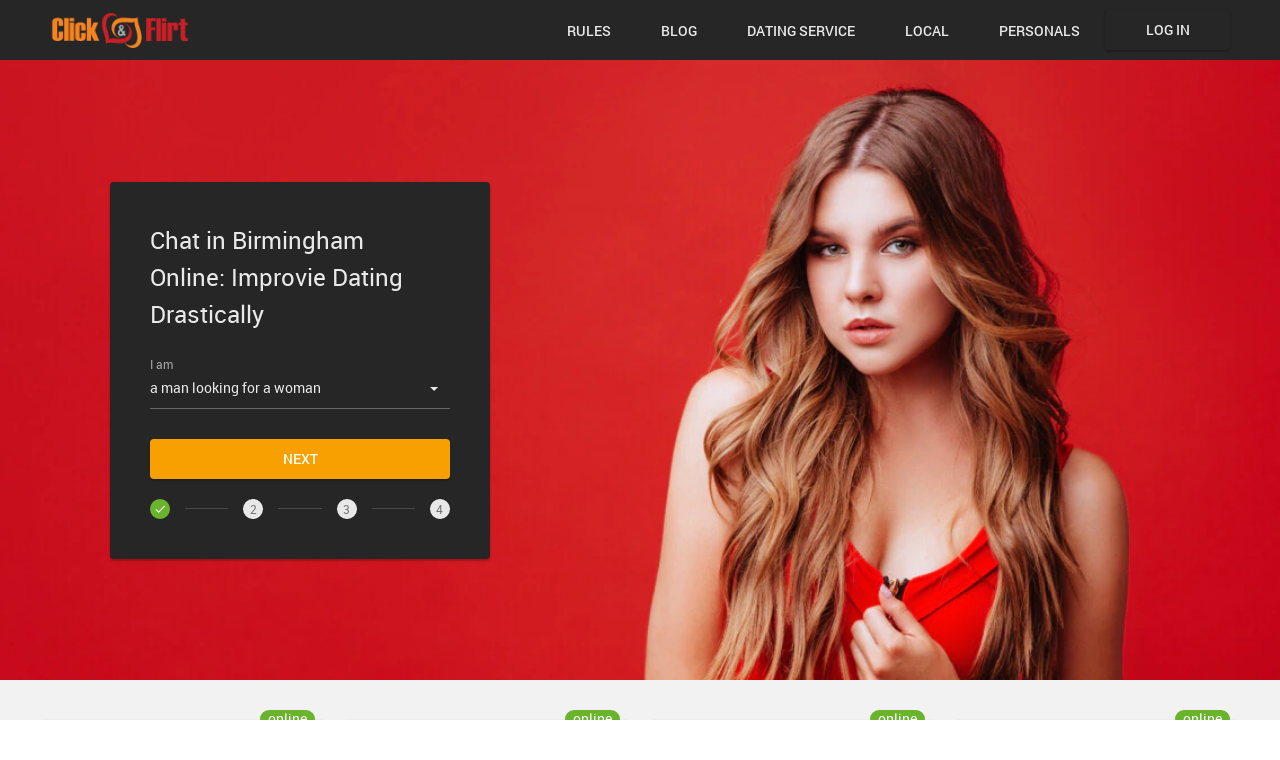

--- FILE ---
content_type: text/html
request_url: https://chat.clickandflirt.com/international-chat-rooms/united-kingdom/birmingham-chat.html
body_size: 6655
content:
<!DOCTYPE html>
<html lang="en" class="webKit">

<head>
    <meta http-equiv="Content-Type" content="text/html; charset=utf-8" />
<link rel="shortcut icon" href="https://www.clickandflirt.com/assets/8b9785ce/clickandflirt_favicon.ico" />
<link rel="stylesheet" type="text/css" href="https://www.clickandflirt.com/seo/resource/id/no_cache_seo_css_46baabdb32160db6615f70188fb42a22_43bd922aea94220df9d87b994b61db5f.css?ver=1628508574" />
<title>Popular Singles Choose Local Birmingham Chat Roms</title>
    <meta name="description" content="People surf various dating sites for chat rooms available in Birmingham a lot. Why youths spend much time here is the hope to find someone they can flirt with." />
    <link rel="canonical" href="https://chat.clickandflirt.com/international-chat-rooms/united-kingdom/birmingham-chat.html" />
    <meta name="viewport" content="width=device-width, initial-scale=1, minimum-scale=1, maximum-scale=1, viewport-fit=cover">
    <meta property="og:site_name" content="Clickandflirt.com" />
    <meta property="og:title" content="Popular Singles Choose Local Birmingham Chat Roms" />
    <meta property="og:description" content="People surf various dating sites for chat rooms available in Birmingham a lot. Why youths spend much time here is the hope to find someone they can flirt with." />
    <meta property="og:url" content="https://chat.clickandflirt.com/international-chat-rooms/united-kingdom/birmingham-chat.html" />
    <meta property="og:image" content="https://www.clickandflirt.com/seo/resource/id/74854fc1f49e29e22019a774a9a58d86.svg" />
    <meta property="og:type" content="website" />
    <meta name="twitter:card" content="summary" />
    <meta name="twitter:site" content="@Clickandflirt_com" />
    <meta name="twitter:description" content="People surf various dating sites for chat rooms available in Birmingham a lot. Why youths spend much time here is the hope to find someone they can flirt with." />
    <meta name="twitter:image:src" content="https://www.clickandflirt.com/seo/resource/id/74854fc1f49e29e22019a774a9a58d86.svg">
    <script type="application/ld+json">
        {
            "@context": "http://schema.org",
            "@type": "Organization",
            "url": "https://www.clickandflirt.com",
            "logo": "https://www.clickandflirt.com/seo/resource/id/74854fc1f49e29e22019a774a9a58d86.svg",
            "name": "Clickandflirt.com",
            "contactPoint": [{
                "@type": "ContactPoint",
                "email": "support@clickandflirt.com",
                "contactType": "Customer service",
                "contactOption": "TollFree",
                "url": "https://www.clickandflirt.com/staticPage/privacypolicy",
                "areaServed": ["EN"],
                "availableLanguage": ["English"]
            }]
        }
    </script>
</head>

<body>
  <div class="wrapper-clickandflirt">
    
    <main class="main-section-clickandflirt">
      
    <header class="header-clickandflirt">
      <div class="center">
        <a href="/" class="header-logo-link">
          <img src="https://www.clickandflirt.com/seo/resource/id/74854fc1f49e29e22019a774a9a58d86.svg" class="logo" alt="clickandflirt" height="40" width="160">
        </a>
        <div class="nav-wrapper">
          <div class="burger-menu-wrapper">
            <div class="burger-menu">
              <span class="burger-layer layer-1"></span>
              <span class="burger-layer layer-2"></span>
              <span class="burger-layer layer-3"></span>
            </div>
          </div>
          <nav class="nav-block">
              <ul class="nav-list">
                <li class="nav-item"><a href="https://www.clickandflirt.com/staticPage/terms?html=safedating" class="navigation-link" rel="nofollow">Rules</a></li>
                <li class="nav-item"><a href="https://www.clickandflirt.com/dating-advice.html" class="navigation-link">Blog</a></li>
      
              <li class="nav-item"><a href="https://www.clickandflirt.com/" title="Dating Service">Dating Service</a></li>
 <li class="nav-item"><a href="https://local.clickandflirt.com/" title="Local">Local</a></li>
            <li class="nav-item"><a href="https://personals.clickandflirt.com/" title="Personals">Personals</a></li>
              </ul>
            </nav>
        </div>
        <div class="btn login-btn get-popup-btn" data-form-popup="login">Log In</div>
      </div>
    </header>
    <div class="main-content">
      
      <div class="main-picture">
          <picture>
            <source media="(max-width: 768px)" type="image/jpg" srcset="https://www.clickandflirt.com/seo/resource/id/9c103d08477ad0b3259ab58641ea309b.jpg" width="320" height="300" alt="main background">
            <img src="https://www.clickandflirt.com/seo/resource/id/d3ce1b8020c766568f64476313334118.jpg" width="1920" height="550" alt="main background">
          </picture>
      </div>
      <div class="center">
        <div class="signin-block-5st">
          <div class="slogan-block">
              <h1 class="main-title">Chat in Birmingham Online: Improvie Dating Drastically</h1>
          </div>
            <!-- Login-form  -->
            <div class="form-wrapper">
              <!-- Reg-form  -->
              <div class="form-block reg-form-block-5st">
                  <div class="reg-form">
                    <div class="register-hidden-fields-wrapper">
                     <form class="register-hidden-form" action="https://www.clickandflirt.com/user/register" autocomplete="off" method="post">
                        <input type="hidden" name="UserForm[gender]" data-type="gender" value="male">
                        <input type="hidden" name="UserForm[sexual_orientation]" data-type="sexual_orientation" value="hetero">
                        <input type="hidden" name="UserForm[age]" data-type="age">
                        <input type="hidden" name="UserForm[login]" data-type="login" value="">
                        <input type="hidden" name="UserForm[email]" data-type="email">
                        <input type="hidden" name="UserForm[password]" data-type="password">
                        <input type="hidden" name="UserForm[termsConsent]" value="true">
                        <input type="hidden" name="UserForm[policyConsent]" value="true">
                     </form>
                  </div>
                    <form name="UserForm" action="https://www.clickandflirt.com/user/register" autocomplete="off">
                     <div class="form-step-block">
                        <div class="form-step-wrapper">
                          <div class="form-step-item is-active" data-step-name="orientation">
                              <div class="form-item is-focused">
                                <div class="form-label-block">
                                    <label class="form-label">I am</label>
                                </div>
                                  <div class="form-field-block">
                                      <div class="form-select">
                                          <select name="UserForm[sexual_orientation]" data-gender-selected="male">
                                              <option value="hetero" data-gender-value="male" selected="">a man looking for a woman</option>
                                              <option value="hetero" data-gender-value="female">a woman looking for a man</option>
                                              <option value="homo" data-gender-value="male">a man looking for a man</option>
                                              <option value="homo" data-gender-value="female">a woman looking for a woman</option>
                                          </select>
                                      </div>
                                      <div class="form-error-block"></div>
                                  </div>
                              </div>
                          </div>
                           <div class="form-step-item" data-step-name="age">
                              <div class="form-item is-focused">
                                <div class="form-label-block">
                                   <label class="form-label">
                                   My age is
                                   </label>
                                </div>
                                 <div class="form-field-block">
                                    <div class="form-select">
                                       <select name="UserForm[age]">
                                          <option value="" selected="" disabled="">
                                             Select your age
                                          </option>
                                          <option value="18">18</option>
                                          <option value="19">19</option>
                                          <option value="20">20</option>
                                          <option value="21">21</option>
                                          <option value="22">22</option>
                                          <option value="23">23</option>
                                          <option value="24">24</option>
                                          <option value="25">25</option>
                                          <option value="26">26</option>
                                          <option value="27">27</option>
                                          <option value="28">28</option>
                                          <option value="29">29</option>
                                          <option value="30">30</option>
                                          <option value="31">31</option>
                                          <option value="32">32</option>
                                          <option value="33">33</option>
                                          <option value="34">34</option>
                                          <option value="35">35</option>
                                          <option value="36">36</option>
                                          <option value="37">37</option>
                                          <option value="38">38</option>
                                          <option value="39">39</option>
                                          <option value="40">40</option>
                                          <option value="41">41</option>
                                          <option value="42">42</option>
                                          <option value="43">43</option>
                                          <option value="44">44</option>
                                          <option value="45">45</option>
                                          <option value="46">46</option>
                                          <option value="47">47</option>
                                          <option value="48">48</option>
                                          <option value="49">49</option>
                                          <option value="50">50</option>
                                          <option value="51">51</option>
                                          <option value="52">52</option>
                                          <option value="53">53</option>
                                          <option value="54">54</option>
                                          <option value="55">55</option>
                                          <option value="56">56</option>
                                          <option value="57">57</option>
                                          <option value="58">58</option>
                                          <option value="59">59</option>
                                          <option value="60">60</option>
                                          <option value="61">61</option>
                                          <option value="62">62</option>
                                          <option value="63">63</option>
                                          <option value="64">64</option>
                                          <option value="65">65</option>
                                          <option value="66">66</option>
                                          <option value="67">67</option>
                                          <option value="68">68</option>
                                          <option value="69">69</option>
                                          <option value="70">70</option>
                                          <option value="71">71</option>
                                          <option value="72">72</option>
                                          <option value="73">73</option>
                                          <option value="74">74</option>
                                          <option value="75">75</option>
                                          <option value="76">76</option>
                                          <option value="77">77</option>
                                          <option value="78">78</option>
                                       </select>
                                    </div>
                                    <div class="form-error-block"></div>
                                 </div>
                              </div>
                           </div>
                           <div class="form-step-item" data-step-name="email">
                              <div class="form-item">
                                <div class="form-label-block">
                                   <label class="form-label">
                                   My email address is
                                   </label>
                                </div>
                                 <div class="form-field-block">
                                    <div class="form-input">
                                       <input type="email" name="UserForm[email]" value="" autocomplete="off">
                                    </div>
                                    <div class="form-error-block"></div>
                                 </div>
                              </div>
                           </div>
                           <div class="form-step-item" data-step-name="password">
                              <div class="form-item">
                                <div class="form-label-block">
                                   <label class="form-label">
                                   My password will be
                                   </label>
                                </div>
                                 <div class="form-field-block">
                                    <div class="form-input">
                                       <input type="password" name="UserForm[password]" autocomplete="off">
                                       <div class="password-icon"></div>
                                    </div>
                                    <div class="form-error-block"></div>
                                 </div>
                              </div>
                           </div>
                        </div>
                        <div class="form-btns-block">
                          <div class="prev-btn" tabindex="0"><span>prev step</span></div>
                          <div class="next-btn" tabindex="0">Next</div>
                          <div class="submit-btn" tabindex="0">Start NOW!</div>
                          <div class="btn login-btn get-popup-btn" data-form-popup="login">Log In</div>
                        </div>
                     </div>
                     
                      <!-- Arrows  -->
                      <div class="form-arrow form-arrow-prev"></div>
                      <div class="form-arrow form-arrow-next"></div>
                    </form>
                  </div>
                </div>
                <div class="form-terms">
                  By clicking the submit button above you expressly consent to our <a rel="nofollow" class="policy-link" href="https://www.clickandflirt.com/staticPage/privacypolicy">Privacy policy</a> including processing of personal data and use of profiling to find you matches and you agree to our <a rel="nofollow" class="terms-link" href="https://www.clickandflirt.com/staticPage/terms">Terms of use</a>, and to receive newsletters, account updates, offers sent by <span class="siteName">Click&Flirt</span>
              </div>
            </div>
          </div>
        </div>
      </div>
      
    </main>
    <!-- User section -->
    <section class="user-section">
        <div class="user-slider slider center">
          <div class="slider-wrapper">
            <ul class="user-list slider-view"> <li class="slider-item"><div class="user-item">
  <figure class="user-picture"><img src="https://www.clickandflirt.com/seo/resource/id/e0804d730985feee3ecb5ff2bef995d4.jpg" alt="Gloria Martinez Single Woman" width="280" height="220" loading="lazy">
   <span class="status">online</span>
  </figure>
  <div class="user-content">
   <p class="user-name">Gloria Martinez, 21 years old</p>
   <p class="user-text">I am only looking to be spoiled and worshipped. Im submissive female! So be easy</p>
   <div class="btn get-popup-btn" data-form-popup="signup"><span>free chat</span></div>
   </div>
 </div></li> <li class="slider-item"><div class="user-item">
  <figure class="user-picture"><img src="https://www.clickandflirt.com/seo/resource/id/7a815dec0dd8a7541597a1e902d1acb4.jpg" alt="Linda Lee Single Woman" width="280" height="220" loading="lazy">
   <span class="status">online</span>
  </figure>
  <div class="user-content">
   <p class="user-name">Linda Lee, 24 years old</p>
   <p class="user-text">So any options I may be willing to move.. Dependable Guy. .Nature determining!..</p>
   <div class="btn get-popup-btn" data-form-popup="signup"><span>free chat</span></div>
   </div>
 </div></li> <li class="slider-item"><div class="user-item">
  <figure class="user-picture"><img src="https://www.clickandflirt.com/seo/resource/id/232006d0cc91ab138235e869a0e6311a.jpg" alt="Vicki Douglas Single Woman" width="280" height="220" loading="lazy">
   <span class="status">online</span>
  </figure>
  <div class="user-content">
   <p class="user-name">Vicki Douglas, 29 years old</p>
   <p class="user-text">Such a cool and nice girl to have as your soulmate down to earth and very caring</p>
   <div class="btn get-popup-btn" data-form-popup="signup"><span>free chat</span></div>
   </div>
 </div></li> <li class="slider-item"><div class="user-item">
  <figure class="user-picture"><img src="https://www.clickandflirt.com/seo/resource/id/3447e44b7a2ca7232fc9294c863a4971.jpg" alt="Eileen Jones Single Woman" width="280" height="220" loading="lazy">
   <span class="status">online</span>
  </figure>
  <div class="user-content">
   <p class="user-name">Eileen Jones, 21 years old</p>
   <p class="user-text">Straight Up...NO games - living life with no regrets and loving the skin I'm in!</p>
   <div class="btn get-popup-btn" data-form-popup="signup"><span>free chat</span></div>
   </div>
 </div></li> <li class="slider-item"><div class="user-item">
  <figure class="user-picture"><img src="https://www.clickandflirt.com/seo/resource/id/070956e0534cf0e88a1150a8f40a8a64.jpg" alt="Rhonda Lee Single Woman" width="280" height="220" loading="lazy">
   <span class="status">online</span>
  </figure>
  <div class="user-content">
   <p class="user-name">Rhonda Lee, 31 years old</p>
   <p class="user-text">As soon as I see explicit nudity, or nudity on you, ya lost your chance with me.</p>
   <div class="btn get-popup-btn" data-form-popup="signup"><span>free chat</span></div>
   </div>
 </div></li> <li class="slider-item"><div class="user-item">
  <figure class="user-picture"><img src="https://www.clickandflirt.com/seo/resource/id/cf098d653d81ad3130874a8165d06b5f.jpg" alt="Jane Russell Single Woman" width="280" height="220" loading="lazy">
   <span class="status">online</span>
  </figure>
  <div class="user-content">
   <p class="user-name">Jane Russell, 29 years old</p>
   <p class="user-text">Honesty Im a Trans gender. Im a guy that wants to be a lady and only dates Ladys.</p>
   <div class="btn get-popup-btn" data-form-popup="signup"><span>free chat</span></div>
   </div>
 </div></li> <li class="slider-item"><div class="user-item">
  <figure class="user-picture"><img src="https://www.clickandflirt.com/seo/resource/id/4868b619488035421f2c370f3c3881d8.jpg" alt="Shirley Romero Single Woman" width="280" height="220" loading="lazy">
   <span class="status">online</span>
  </figure>
  <div class="user-content">
   <p class="user-name">Shirley Romero, 22 years old</p>
   <p class="user-text">Secure sincere independent honest witty professional seeking likeminded companion</p>
   <div class="btn get-popup-btn" data-form-popup="signup"><span>free chat</span></div>
   </div>
 </div></li> <li class="slider-item"><div class="user-item">
  <figure class="user-picture"><img src="https://www.clickandflirt.com/seo/resource/id/48d4eb04e30fe82493c03915fe24d054.jpg" alt="Crystal Malone Single Woman" width="280" height="220" loading="lazy">
   <span class="status">online</span>
  </figure>
  <div class="user-content">
   <p class="user-name">Crystal Malone, 28 years old</p>
   <p class="user-text">Looking for fun, woman 18 to 35 in any city of North Carolina or bordering states</p>
   <div class="btn get-popup-btn" data-form-popup="signup"><span>free chat</span></div>
   </div>
 </div></li></ul>
          </div>
      </div>
    </section>
              <div class="breadcrumbs">
                <div class="center">
                    <ol class="breadcrumbs-block" itemscope itemtype="https://schema.org/BreadcrumbList">
                        <li class="breadcrumbs-item" itemprop="itemListElement" itemscope itemtype="https://schema.org/ListItem">
                            <a itemprop="item" href="https://chat.clickandflirt.com">
                                <span itemprop="name">Home</span>
                                <meta itemprop="position" content="1" />
                            </a>
                        </li>
                        <li class="breadcrumbs-item" itemprop="itemListElement" itemscope itemtype="https://schema.org/ListItem">
                            <a itemprop="item" href="https://chat.clickandflirt.com/international-chat-rooms.html">
                                <span itemprop="name">International Chat Rooms</span>
                                <meta itemprop="position" content="2" />
                            </a>
                        </li>
                        <li class="breadcrumbs-item" itemprop="itemListElement" itemscope itemtype="https://schema.org/ListItem">
                            <a itemprop="item" href="https://chat.clickandflirt.com/international-chat-rooms/united-kingdom.html">
                                <span itemprop="name">United Kingdom</span>
                                <meta itemprop="position" content="3" />
                            </a>
                        </li>
                        <li class="breadcrumbs-item" itemprop="itemListElement" itemscope itemtype="https://schema.org/ListItem">
                            <span itemprop="name">Birmingham Chat</span>
                            <meta itemprop="position" content="4" />
                        </li>
                    </ol>
                </div>
            </div>
    <!-- Text-section  -->
    <div class="section-wrapper">
      <section class="text-section-clickandflirt ">
        <div class="center section-content">
          <picture>
            <source media="(max-width: 768px)" type="image/jpg" srcset="https://www.clickandflirt.com/seo/resource/id/af48790a54a653e31f75af1e0ad20801.jpg" width="280" height="280" alt="banner">
            <img src="https://www.clickandflirt.com/seo/resource/id/af48790a54a653e31f75af1e0ad20801.jpg" width="573" height="400" alt="banner">
          </picture>
          <div class="text-content">
            <h2 class="page-title">The Best Naughty Singles Chat in Birmingham Online</h2>
<p>Exploring the best of Birmingham’s chat online rooms requires a bit of being 'naughty'. If you are starting a conversation for the first time on a dating site, especially if you are trying to flirt–chat with a new, prospective date, there are a number of convo-starters you might want to consider.</p>
<p>The cooperate setting and conventional UK–like conversation starters are more of the HIs and the HELLOs, an exchange of contacts, and probably a hookup at the end of the day. The case is slightly different when looking to meet a date on the streets of online dating sites. </p>
<p>Hop on in, and enjoy your naughty ride with flirty singles.</p>
          </div>
        </div>
      </section>
      <section class="chat-section-clickandflirt">
        <div class="center">
          <div class="page-title">
            Popular Categories
          </div>
          <div class="chat-block">
            
            <div class="chat-item">
              <picture>
                <source media="(max-width: 768px)" type="image/jpg" srcset="https://www.clickandflirt.com/seo/resource/id/19b700cff70698f43a208a36d2af9678.jpg" width="130" height="130" alt="Local chat">
                <img src="https://www.clickandflirt.com/seo/resource/id/54d355e0a973a5bc79206d4687bb7020.jpg" width="280" height="220" alt="Local chat">
              </picture>
              <span>Local chat</span>
              <a class="chat-link" href="https://chat.clickandflirt.com/local-chat-rooms.html">Local chat</a>
            </div>
            <div class="chat-item">
              <picture>
                <source media="(max-width: 768px)" type="image/jpg" srcset="https://www.clickandflirt.com/seo/resource/id/1b12af81eed8115442b5fd295eeec87d.jpg" width="130" height="130" alt="Mature chat">
                <img src="https://www.clickandflirt.com/seo/resource/id/772cad160f8beef672b06939f40428df.jpg" width="280" height="220" alt="Mature chat">
              </picture>
              <span>Mature chat</span>
              <a class="chat-link" href="https://chat.clickandflirt.com/mature-chat-rooms.html">Mature chat</a>
            </div>
            <div class="chat-item">
              <picture>
                <source media="(max-width: 768px)" type="image/jpg" srcset="https://www.clickandflirt.com/seo/resource/id/a1842e6b71d1c800d319eb2ce5f9d92f.jpg" width="130" height="130" alt="BBW chat">
                <img src="https://www.clickandflirt.com/seo/resource/id/d2d3d20066d444d08ae1035707ca2a47.jpg" width="280" height="220" alt="BBW chat">
              </picture>
              <span>BBW chat</span>
              <a class="chat-link" href="https://chat.clickandflirt.com/bbw-chat-rooms.html">BBW chat</a>
            </div>
            <div class="chat-item">
              <picture>
                <source media="(max-width: 768px)" type="image/jpg" srcset="https://www.clickandflirt.com/seo/resource/id/cfd917a6279a04ac8eaa800b16f1f050.jpg" width="130" height="130" alt="International chat">
                <img src="https://www.clickandflirt.com/seo/resource/id/e00514b1fc89debeac8840025562e356.jpg" width="280" height="220" alt="International chat">
              </picture>
              <span>International chat</span>
              <a class="chat-link" href="https://chat.clickandflirt.com/international-chat-rooms.html">International chat</a>
            </div>
          </div>
        </div>
      </section>
      <!-- Text-section  -->
            <section class="text-section">
  <div class="center">
<h2 class="page-title">Meet Hot Male Singles: Chat for Gays in Birmingham</h2>
<ul>
  <li>It is allowed to be a bit naughty in hot guys chat UK. You could begin with a subtle comment on his profile picture or bio and asking half–personal and half–general questions.</li>
  <li>Be straightforward with your intentions. You'll easily overcome your fear of rejection when chatting with male singles online. It is best to avoid sending a message or signal of you being a potential bore. You need to be straightforward with why exactly you are chatting with the person –even if you did not have a reason to start with.</li>
</ul>
<p>Yeah! This is the part where we say 'Mission accomplished'. It is only simple to get a conversation going if it gets started in the first place. Now that your new British friend has granted you some audience and has gone as far as seeking to meet you outside the website, be sure to get ready to continue from where you stopped.</p>
  </div>
</section>
      <!-- Text-section  -->
      <section class="banner-section-clickandflirt">
        <div class="center">
          <div class="banner-block">
              <picture>
                <source media="(max-width: 768px)" type="image/jpg" srcset="https://www.clickandflirt.com/seo/resource/id/a79a32188c3ecdd7bb337be2279470f4.jpg" width="280" height="312" alt="banner">
                <img src="https://www.clickandflirt.com/seo/resource/id/e2ee9ed23ee2d094a2addf8d4eba17c4.jpg" width="1180" height="312" alt="banner">
              </picture>
              <div class="banner-content">
                <div class="page-title">Clicking and flirting is the way to find hot women – chat up!</div>
                <div class="btn banner-btn get-popup-btn" data-form-popup="signup">
                  <span>Join Now</span>
                </div>
              </div>
           </div>
         </div>
      </section>
      <section class="tags-section-clickandflirt">
        <div class="center">
            <ul>
                  <li><a href="/international-chat-rooms/united-kingdom/edinburgh-chat.html" title="Edinburgh Chat">Edinburgh Chat</a></li>
    <li><a href="/international-chat-rooms/united-kingdom/leeds-chat.html" title="Leeds Chat">Leeds Chat</a></li>
    <li><a href="/international-chat-rooms/united-kingdom/london-chat.html" title="London Chat">London Chat</a></li>
    <li><a href="/international-chat-rooms/united-kingdom/manchester-chat.html" title="Manchester Chat">Manchester Chat</a></li>
    <li><a href="/international-chat-rooms/united-kingdom/southport-chat.html" title="Southport Chat">Southport Chat</a></li>
    <li><a href="/international-chat-rooms/united-kingdom/portsmouth-chat.html" title="Portsmouth Chat">Portsmouth Chat</a></li>
    <li><a href="/international-chat-rooms/united-kingdom/leicester-chat.html" title="Leicester Chat">Leicester Chat</a></li>
    <li><a href="/international-chat-rooms/united-kingdom/thornaby-on-tees-chat.html" title="Thornaby-on-Tees Chat">Thornaby-on-Tees Chat</a></li>
    <li><a href="/international-chat-rooms/united-kingdom/sheffield-chat.html" title="Sheffield Chat">Sheffield Chat</a></li>
    <li><a href="/international-chat-rooms/united-kingdom/oxford-chat.html" title="Oxford Chat">Oxford Chat</a></li>
    <li><a href="/international-chat-rooms/united-kingdom/thornton-cleveleys-chat.html" title="Thornton-Cleveleys Chat">Thornton-Cleveleys Chat</a></li>
    <li><a href="/international-chat-rooms/united-kingdom/coventry-chat.html" title="Coventry Chat">Coventry Chat</a></li>
    <li><a href="/international-chat-rooms/united-kingdom/nottingham-chat.html" title="Nottingham Chat">Nottingham Chat</a></li>
    <li><a href="/international-chat-rooms/united-kingdom/wigan-chat.html" title="Wigan Chat">Wigan Chat</a></li>
    <li><a href="/international-chat-rooms/united-kingdom/liverpool-chat.html" title="Liverpool Chat">Liverpool Chat</a></li>
    <li><a href="/international-chat-rooms/united-kingdom/yorkshire-chat.html" title="Yorkshire Chat">Yorkshire Chat</a></li>

            </ul>
        </div>
      </section>
    </div>

    <footer class="footer">
      <div class="center">
        <div class="footer-block">
          <div class="footer-header">
            <a href="/" class="logo-link">
              <img src="https://www.clickandflirt.com/seo/resource/id/74854fc1f49e29e22019a774a9a58d86.svg" class="footer-logo" alt="clickandflirt">
            </a>
            <div class="copyright-block">
              <div id="seo_copyrights"></div>
            </div>
          </div>
          <div class="footer-links-block">
            <div class="footer-links-content">
              <ul class="footer-list"> 
                <li><a target="_blank" href="https://www.clickandflirt.com/staticPage/privacypolicy" rel="nofollow">Privacy Policy</a></li>
                <li><a target="_blank" href="https://www.clickandflirt.com/staticPage/terms" rel="nofollow">Terms of Use</a></li> 
                <li><a target="_blank" href="https://www.clickandflirt.com/about-us.html">About us</a></li>
              </ul>
            </div>
          </div>
        </div>
      </div>
    </footer>
    <div class="signin-block">
            <!-- login form-->
            <div class="login-form-block">
              <div class="close-form"></div>
               <form class="login-form" action="https://www.clickandflirt.com/site/login" autocomplete="off" method="post">
                  <input type="hidden" name="LoginForm[scenario]" value="loginByEmailOrMob">
                  <div class="login-form-title"><span>Log In</span></div>
                  <div class="form-item" data-loginform-item="email">
                     <div class="form-label-block">
                        <label class="form-label">Email or mobile number</label>
                     </div>
                     <div class="form-field-block">
                        <div class="form-input">
                           <input class="login-email-field" type="email" name="LoginForm[email]" placeholder="Email or mobile number">
                        </div>
                        <div class="form-error-block" data-error-name="email"></div>
                        <div class="form-error-block" data-error-name="msisdn"></div>
                     </div>
                  </div>
                  <div class="form-item" data-loginform-item="password">
                     <div class="form-label-block">
                        <label class="form-label">Password</label>
                     </div>
                     <div class="form-field-block">
                        <div class="form-input">
                           <input class="login-password-field" type="password" name="LoginForm[password]" autocomplete="off" placeholder="Password">
                        </div>
                        <div class="form-error-block" data-error-name="password"></div>
                     </div>
                     <div class="recovery-password-btn"><span>Forgot password?</span></div>
                  </div>
                  <button class="btn login-form-submit"><span>Log In</span></button>
               </form>
               <form class="recovery-form" action="https://www.clickandflirt.com/account/remindPassword">
                  <div class="login-form-title"><span>Forgot password</span></div>
                  <div class="form-item" data-recoveryform-item="email">
                     <div class="form-label-block">
                        <label class="form-label">Email</label>
                     </div>
                     <div class="form-field-block">
                        <div class="form-input">
                           <input class="recovery-email-field" type="email" name="RecoveryForm[email]" maxlength="100" autocomplete="off" size="20" placeholder="Email">
                        </div>
                        <div class="form-error-block" data-error-name="email"></div>
                        <div class="form-success-block" data-success-name="email"></div>
                     </div>
                  </div>
                  <button class="btn recovery-form-submit"><span>Send password</span></button>
                  <div class="login-switch-btn"><span>Log In</span></div>
               </form>
            </div>
            <!-- Reg form-->
            <div class="reg-form-block">
              <div class="close-form"></div>
               <div class="reg-form-title">Sign up for free!</div>
               <div class="reg-form">
                  <form class="register-hidden-form" action="https://www.clickandflirt.com/user/register" autocomplete="off" method="post">
                     <input type="hidden" name="UserForm[gender]" data-type="gender" value="male">
                     <input type="hidden" name="UserForm[sexual_orientation]" data-type="sexual_orientation" value="hetero">
                     <input type="hidden" name="UserForm[age]" data-type="age">
                     <input type="hidden" name="UserForm[email]" data-type="email">
                     <input type="hidden" name="UserForm[password]" data-type="password">
                     <input type="hidden" name="UserForm[termsConsent]" value="true">
                     <input type="hidden" name="UserForm[policyConsent]" value="true">
                  </form>
                  <form action="https://www.clickandflirt.com/user/register" autocomplete="off">
                     <div class="form-item" data-step-name="orientation">
                        <div class="form-label-block">
                           <label class="form-label">I am</label>
                        </div>
                        <div class="form-field-block">
                           <div class="form-select">
                              <select name="UserForm[sexual_orientation]" data-gender-selected="male">
                                 <option value="hetero" data-gender-value="male" selected="">a man looking for a woman</option>
                                 <option value="hetero" data-gender-value="female">a woman looking for a man</option>
                                 <option value="homo" data-gender-value="male">a man looking for a man</option>
                                 <option value="homo" data-gender-value="female">a woman looking for a woman</option>
                              </select>
                           </div>
                           <div class="form-error-block"></div>
                        </div>
                     </div>
                     <div class="form-item" data-step-name="age">
                        <div class="form-label-block">
                           <label class="form-label">Age</label>
                        </div>
                        <div class="form-field-block">
                           <div class="form-select">
                              <select name="UserForm[age]">
                                 <option value="" selected="" disabled="">Select your age</option>
                                 <option value="18">18</option>
                                 <option value="19">19</option>
                                 <option value="20">20</option>
                                 <option value="21">21</option>
                                 <option value="22">22</option>
                                 <option value="23">23</option>
                                 <option value="24">24</option>
                                 <option value="25">25</option>
                                 <option value="26">26</option>
                                 <option value="27">27</option>
                                 <option value="28">28</option>
                                 <option value="29">29</option>
                                 <option value="30">30</option>
                                 <option value="31">31</option>
                                 <option value="32">32</option>
                                 <option value="33">33</option>
                                 <option value="34">34</option>
                                 <option value="35">35</option>
                                 <option value="36">36</option>
                                 <option value="37">37</option>
                                 <option value="38">38</option>
                                 <option value="39">39</option>
                                 <option value="40">40</option>
                                 <option value="41">41</option>
                                 <option value="42">42</option>
                                 <option value="43">43</option>
                                 <option value="44">44</option>
                                 <option value="45">45</option>
                                 <option value="46">46</option>
                                 <option value="47">47</option>
                                 <option value="48">48</option>
                                 <option value="49">49</option>
                                 <option value="50">50</option>
                                 <option value="51">51</option>
                                 <option value="52">52</option>
                                 <option value="53">53</option>
                                 <option value="54">54</option>
                                 <option value="55">55</option>
                                 <option value="56">56</option>
                                 <option value="57">57</option>
                                 <option value="58">58</option>
                                 <option value="59">59</option>
                                 <option value="60">60</option>
                                 <option value="61">61</option>
                                 <option value="62">62</option>
                                 <option value="63">63</option>
                                 <option value="64">64</option>
                                 <option value="65">65</option>
                                 <option value="66">66</option>
                                 <option value="67">67</option>
                                 <option value="68">68</option>
                                 <option value="69">69</option>
                                 <option value="70">70</option>
                                 <option value="71">71</option>
                                 <option value="72">72</option>
                                 <option value="73">73</option>
                                 <option value="74">74</option>
                                 <option value="75">75</option>
                                 <option value="76">76</option>
                                 <option value="77">77</option>
                                 <option value="78">78</option>
                              </select>
                           </div>
                           <div class="form-error-block"></div>
                        </div>
                     </div>
                     <div class="form-item" data-step-name="email">
                        <div class="form-label-block">
                           <label class="form-label">Email</label>
                        </div>
                        <div class="form-field-block">
                           <div class="form-input">
                              <input type="email" name="UserForm[email]" value="" autocomplete="off" placeholder="Email">
                           </div>
                           <div class="form-error-block"></div>
                        </div>
                     </div>
                     <div class="form-item" data-step-name="password">
                        <div class="form-label-block">
                           <label class="form-label">Password</label>
                        </div>
                        <div class="form-field-block">
                           <div class="form-input">
                              <input type="password" name="UserForm[password]" autocomplete="off" placeholder="Password">
                              <div class="password-icon"></div>
                           </div>
                           <div class="form-error-block"></div>
                        </div>
                     </div>
                     <div class="submit-btn btn" tabindex="0"><span>Join now</span></div>
                  </form>
                  <div class="form-terms">By clicking the submit button above you expressly consent to our <a rel="nofollow" class="policy-link" href="https://www.clickandflirt.com/staticPage/privacypolicy">Privacy policy</a> including processing of personal data and use of profiling to find you matches and you agree to our <a rel="nofollow" class="terms-link" href="https://www.clickandflirt.com/staticPage/terms">Terms of use</a>, and to receive newsletters, account updates, offers sent by <span class="siteName">Click&Flirt</span></div>
               </div>
            </div>
            <!-- Overlay-->
            <div class="overlay-block"></div>
         </div>
         
  </div>
<script type="text/javascript" src="https://www.clickandflirt.com/seo/resource/id/d84beddf0e9d181281aa7453a1edb295.js?ver=1628508574"></script>
<script type="text/javascript" src="https://www.clickandflirt.com/seo/resource/id/97142d52656bc3ded506aa9292036ebe.js?ver=1628508574"></script>
<script type="text/javascript" src="https://www.clickandflirt.com/seo/resource/id/no_cache_seo_js_46baabdb32160db6615f70188fb42a22.js?ver=1628508574"></script>
<script type="text/javascript" src="https://www.clickandflirt.com/seo/resource/id/no_cache_seo_js_6ee89cf4b3526fd1ec340071f469b595_redirect.js?ver=1628508574" async="async"></script>
<script type="text/javascript" src="https://www.clickandflirt.com/seo/resource/id/no_cache_seo_js_19e36b6c49403fdb862eccf72ea6058f_track_visit.js?ver=1628508574" async="async"></script>
<script type="text/javascript">
/*<![CDATA[*/
(function() {
            var xmlhttp = new XMLHttpRequest();
            xmlhttp.open('GET', '/api/v1/site/copyrights');
            xmlhttp.setRequestHeader('X-Requested-With', 'XMLHttpRequest');
            xmlhttp.send();
            xmlhttp.onload = function (e) {
                try {
                        var code = JSON.parse(xmlhttp.response);
                        var wrapper = document.getElementById('seo_copyrights');
                        var range = document.createRange();
                        range.setStart(wrapper, 0);
                        wrapper.appendChild(range.createContextualFragment(code.data.copyright));
                } catch (error) {
                    console.info(error.name, error.message);
                }
            }
        })();
/*]]>*/
</script>
</body>

--- FILE ---
content_type: text/css;charset=UTF-8
request_url: https://www.clickandflirt.com/seo/resource/id/no_cache_seo_css_46baabdb32160db6615f70188fb42a22_43bd922aea94220df9d87b994b61db5f.css?ver=1628508574
body_size: 5469
content:
@font-face{font-family:'Roboto';src:url(/seo/font/id/roboto-regular-webfont.woff2) format('woff2'),url(/seo/font/id/roboto-regular-webfont.woff) format('woff');font-weight:400;font-style:normal;font-display:swap}@font-face{font-family:'Roboto';src:url(/seo/font/id/roboto_medium_500.woff2) format('woff2'),url(/seo/font/id/roboto_medium_500.woff) format('woff');font-weight:500;font-style:normal;font-display:swap}@font-face{font-family:'Roboto';src:url(/seo/font/id/roboto-bold-webfont.woff2) format('woff2'),url(/seo/font/id/roboto-bold-webfont.woff) format('woff');font-weight:700;font-style:normal;font-display:swap}@font-face{font-style:normal;font-weight:400;font-family:"Material Icons";font-display:swap;src:url(/seo/font/id/MaterialIcons.woff2) format("woff2"),url(/seo/font/id/MaterialIcons.woff) format("woff")}:root{--primary:#F9A100;--accent:#E83434;--header:#262626;--success:#69B32D;--danger:#E83434;--warning:#F9A100;--primary-hover:#f7aa1d;--success-hover:#0bbf0b;--transition:all 0.25s cubic-bezier(.39,0,.17,.99);--shadow:0 0 2px rgba(0,0,0,.1),0 2px 2px rgba(0,0,0,.2);--dark-default:rgba(0,0,0,.85);--dark-muted:rgba(0,0,0,.5);--white-default:rgba(255,255,255,.9);--white-muted:rgba(255,255,255,.6);--btn-muted:#EBEBEB;--btn-muted-hover:#f7f0f0}*{margin:0;padding:0;box-sizing:border-box}:focus{outline:0}h1,h2,h3{font-weight:400}img{border:none}li{list-style:none}.select-item[value=""],.select-item[value="default"]{display:none}option[disabled]{display:none}body{font:14px/1.42 'Roboto',Arial,sans-serif;color:rgba(0,0,0,.5);background-color:#fff;min-width:320px}html,body,.wrapper-clickandflirt{height:100%}.center{width:100%;max-width:1220px;padding:0 20px;margin:0 auto}section{padding-top:40px}p+p,ol+p,ul+p{margin-top:10px}p+ul,p+ol{list-style-position:inside;margin-top:10px}.header-clickandflirt{display:flex;justify-content:space-between;align-items:center;background:var(--header)}.header-clickandflirt .center{display:flex;justify-content:center;align-items:center}.header-clickandflirt .header-logo-link{display:inline-block}.header-clickandflirt .logo{display:block;max-width:140px;height:auto}.nav-block a{font-weight:500;text-decoration:none;text-transform:uppercase;color:var(--white-default)}.nav-block a:hover{text-decoration:underline}.main-section-clickandflirt .login-btn{color:var(--dark-default);background:var(--btn-muted)}.main-section-clickandflirt .login-btn:hover{background:var(--btn-muted-hover)}.main-section-clickandflirt{position:relative;display:grid;grid-template-rows:60px auto;min-height:540px;z-index:1;height:100%}.main-title{font-size:24px;line-height:1.55;font-weight:400;padding:0 20px 20px;text-align:center;color:var(--white-default)}.is-open-form .main-title{display:none}.page-title{position:relative;display:block;font-size:18px;line-height:1.5;font-weight:400;margin-bottom:20px;color:var(--dark-default)}.page-subtitle{display:block;font-size:16px;line-height:1.5;font-weight:400;margin-bottom:10px;color:var(--dark-default)}.page-btn{display:inline-block;vertical-align:top;font-weight:500;font-size:14px;color:#fff;text-align:center;text-transform:uppercase;background-color:var(--primary);padding:12px 10px;box-shadow:var(--shadow);border-radius:4px;border:none;outline:none;cursor:pointer;margin:0 auto;transition:var(--transition)}.page-btn:hover{box-shadow:none;background-color:var(--primary-hover)}.main-content{position:relative;display:flex;flex-direction:column;align-items:stretch;justify-content:flex-end}.main-content .center{padding:0}.main-picture{position:relative;width:100%;flex:1}.main-picture img{position:absolute;top:0;right:0;bottom:0;left:0;display:block;width:100%;height:100%;object-fit:cover}.signin-block-5st{position:relative;z-index:2;padding:20px;background-color:var(--header);border-radius:4px;box-shadow:var(--shadow)}.signin-block-5st .form-label-block{color:var(--white-muted)}.signin-block-5st .form-terms{display:none}.signin-block-5st .submit-btn{display:none;background:var(--success)}.signin-block-5st .submit-btn:hover{background:var(--success-hover)}[data-current-step-name="password"] .signin-block-5st .form-terms{display:block}[data-current-step-name="password"] .signin-block-5st .submit-btn{display:block}.form-block{display:none;color:var(--dark-default);animation:fadeIn 0.5s cubic-bezier(.39,0,.17,.99) forwards;transition:var(--transition)}.form-block.is-active-form{display:block}.login-form-block{padding-bottom:20px}.reg-form form{position:relative}.reg-form-block-5st{display:block;position:relative;z-index:3}.is-active-form+.form-wrapper{display:none}.recovery-form{display:none}.form-step-item{display:none}.form-step-item.is-active{display:block}.valid-field .form-success-block{visibility:visible;-webkit-transform:translateY(0);transform:translateY(0);opacity:1}.form-item{position:relative;color:var(--dark-default);margin:15px 0 30px}.form-select:after{content:"";position:absolute;top:48%;right:12px;width:0;height:0;margin-left:-4px;border:solid transparent;border-width:4px;border-color:transparent;border-top-color:var(--white-default);transition:all 200ms cubic-bezier(.39,0,.17,.99);pointer-events:none}.select-value,.select-dropdown{display:none}.select-item:hover,.select-item:focus{background:rgba(0,0,0,.06)}.form-error-block a{text-decoration:underline;color:var(--danger)}.form-success-block{margin-top:3px;-webkit-transform:translateY(20px);transform:translateY(20px);font-size:12px;color:var(--success);opacity:0;visibility:hidden;word-break:break-all;word-wrap:break-word;transition:all 200ms cubic-bezier(.39,0,.17,.99)}.form-success-block a{text-decoration:underline;color:var(--success)}.form-terms{margin-top:20px;max-width:600px;font-size:11px;text-align:center;color:rgba(255,255,255,.6)}.form-terms a{color:var(--primary)}.form-terms a:hover{text-decoration:none}.submit-btn:hover{background-color:var(--primary-hover)}.form-step-block{position:relative}.form-label-block{position:absolute;top:0;right:0;left:0;z-index:1;display:flex;line-height:20px;font-size:12px;padding:10px 0;color:var(--white-default);transition:var(--transition);pointer-events:none}.is-focused .form-label-block{font-size:12px;-webkit-transform:translateY(-30px);transform:translateY(-30px)}.form-input,.form-select{position:relative;outline:0;border-bottom:1px solid rgba(255,255,255,.3)}.login-form-input::before,.form-input::before,.form-select::before{content:"";position:absolute;right:50%;bottom:-1px;left:50%;height:2px;background:var(--primary);transition:var(--transition)}.login-form-input [name="password"],.login-form-input [name="location"],.form-input [name="password"],.form-input [name="location"]{padding-right:30px}.password-icon{position:absolute;top:8px;right:0;width:24px;height:24px;cursor:pointer}.password-icon::before,.password-icon.active::before{content:"\e945";display:inline-block;font-size:25px;line-height:1;font-family:"Material Icons";vertical-align:top;color:var(--white-default)}.password-icon.active::before{content:"\e946"}input,select{width:100%;padding:10px 10px 10px 0;font-family:inherit;font-size:14px;line-height:20px;border:none;color:var(--white-default);background-color:transparent;border-radius:0;-webkit-appearance:none;-moz-appearance:none;appearance:none}select option{color:var(--dark-default)}.form-input [type="password"]{padding-right:30px}.form-input span{display:block;padding:10px 5px 10px 0}::-webkit-input-placeholder{color:transparent}::-moz-placeholder{color:transparent}::-ms-input-placeholder{color:transparent}:-ms-input-placeholder{color:transparent}input::-ms-clear,input::-ms-reveal{display:none}.form-item.is-active .form-input::before{right:0;left:0}.error-field .login-form-input::before,.error-field .form-input::before,.error-field .form-select::before{right:0;left:0;background:var(--danger)}.error-field .login-form-error,.error-field .recovery-form-error,.error-field .form-error-block{-webkit-transform:translateY(0);transform:translateY(0);visibility:visible;opacity:1}.form-error-block p{font-size:12px;line-height:1.7;color:var(--danger)}.is-focused .form-input:before,.is-visible.form-select:before{right:0;left:0}.valid-field .login-form-input::before{right:0;left:0;background:var(--success)}.valid-field .recovery-form-success{-webkit-transform:translateY(0);transform:translateY(0);visibility:visible;opacity:1}.login-form-error,.recovery-form-error,.recovery-form-success,.form-error-block{margin:3px 0 0;font-size:12px;line-height:1.25;color:var(--danger);-webkit-transform:translateY(20px);transform:translateY(20px);visibility:hidden;opacity:0;word-break:break-word;transition:var(--transition)}.login-form-error a,.recovery-form-error a,.recovery-form-success a,.form-error-block a{color:var(--danger);text-decoration:underline}.step-counter-block{display:none}.recovery-form-success{color:var(--success)}.form-btns-block{display:grid;grid-gap:10px}.btn,.next-btn,.login-form-submit,.recovery-form-submit,.submit-btn{position:relative;display:block;min-width:125px;width:100%;font-weight:500;font-size:14px;line-height:1.2;color:#fff;text-align:center;text-transform:uppercase;background-color:var(--primary);padding:12px 15px;box-shadow:var(--shadow);border-radius:4px;border:none;outline:none;cursor:pointer;margin:0 auto;transition:var(--transition)}.btn:hover,.next-btn:hover,.login-form-submit:hover,.recovery-form-submit:hover{background-color:var(--primary-hover)}[data-current-step-name="password"] .next-btn{display:none}.prev-btn{display:none}.prev-btn:before{content:"\e910";display:inline-block;font-size:20px;font-family:"Material Icons";vertical-align:top;color:#616161;line-height:1}.prev-btn span{display:none}[data-current-step-name="gender"] .prev-btn{display:none}.pagination-block{position:relative;display:flex;justify-content:space-between;align-items:center;text-align:center;margin-top:20px;overflow:hidden}.pagination-block:after{content:"";position:absolute;top:0;bottom:0;left:0;right:0;margin:auto;height:1px;background:rgba(255,255,255,.16)}.pagination-item{display:flex;align-items:center;justify-content:space-between;position:relative;height:100%;transition:var(--transition)}.pagination-item span{position:relative;z-index:2;display:block;font-size:12px;line-height:20px;width:20px;height:20px;text-align:center;border-radius:50%;box-shadow:0 0 0 15px var(--header);color:var(--dark-muted);background:#E8E8E8}.pagination-item.is-visited span,.pagination-item.is-current span{color:transparent;font-size:0;line-height:0;background-color:var(--success)}.pagination-item.is-visited span:before,.pagination-item.is-current span:before{font:14px/20px "Material Icons";content:"\e925";display:inline-block;vertical-align:top;color:var(--white-default)}.user-section{padding-top:20px;padding-bottom:20px;background-color:#F2F2F2}.user-section .page-title{text-align:center}.slider .user-content .btn{color:var(--dark-default);background:var(--btn-muted);margin-top:auto}.slider .user-content .btn:hover{background:var(--btn-muted-hover)}.slider{position:relative;display:flex;flex-direction:column;width:100%;padding:0 10px}.slider-wrapper{position:relative;z-index:2;flex-grow:1;width:100%;overflow:hidden;padding:10px 0 5px 0;margin-top:-10px}.slider-view{display:flex;transition:all 0.4s ease-out}.slider-item{display:flex;flex-shrink:0;padding:0 10px;user-select:none}.slider-item .user-item{position:relative;display:flex;flex-direction:column;align-items:stretch;justify-content:flex-start;width:100%;border-radius:4px;background:#fff;box-shadow:var(--shadow)}.slider-view .user-picture{position:relative;z-index:1}.slider-view .user-picture:before{font:23px/1 "Material Icons";content:"\e95e";position:absolute;z-index:2;left:10px;bottom:10px;color:#fff}.slider-view .user-picture:after{content:"";position:absolute;top:0;bottom:0;left:0;right:0;background:linear-gradient(to bottom,transparent 40%,rgba(0,0,0,.5) 100%)}.slider-view .user-picture img{display:block;width:100%;max-width:100%;margin:0 auto;user-select:none;pointer-events:none;object-fit:cover;border-radius:4px 4px 0 0}.user-content{padding:20px;text-align:left;flex:1;display:flex;flex-direction:column;align-items:stretch;justify-content:flex-start}.user-name{margin-bottom:10px;font-weight:400;font-size:16px;color:var(--dark-default)}.user-text{display:grid;margin-bottom:20px;color:var(--dark-muted)}.user-section .status{position:absolute;z-index:2;top:-10px;right:10px;display:inline-block;width:auto;line-height:1;padding:2px 8px;border-radius:20px;color:#fff;background:var(--success)}.form-arrow{display:none}.slider-nav{position:relative;display:flex;justify-content:center;margin-top:20px}.slider-arrow{position:relative;z-index:9;display:flex;justify-content:center;align-items:center;width:40px;height:40px;margin-right:20px;color:var(--dark-muted);border-radius:50%;box-shadow:0 0 2px rgba(0,0,0,.1),0 2px 2px rgba(0,0,0,.2);cursor:pointer;opacity:1;background:var(--flat-btn);transition:opacity 0.35s linear 0s}.slider-arrow:hover{background:var(--flat-btn-hover)}.slider-arrow:before{content:"";width:10px;height:10px;border:2px solid currentColor;border-top:none}.slider-arrow.is-hidden{opacity:0;pointer-events:none}.arrow-prev::before{margin-right:-4px;border-right:none;transform:rotate(45deg)}.arrow-next::before{margin-right:4px;border-left:none;transform:rotate(-45deg)}.arrow-next{margin-right:0}.slider-pagination{display:none}.breadcrumbs{padding:20px 0;text-align:left}.breadcrumbs-list{display:inline-flex;flex-wrap:wrap}.breadcrumbs-item{display:inline-flex;align-items:center;margin-right:10px;font-size:14px;line-height:1.2}.breadcrumbs-item:last-child{margin-right:10px}.breadcrumbs-item a{font:inherit;color:rgba(0,0,0,.5);text-decoration:none}.breadcrumbs-item:last-child::after{display:none}.breadcrumbs-item::after{content:"";width:6.5px;height:6.5px;margin-left:10px;border:0 solid rgba(0,0,0,.5);;border-width:1.5px 1.5px 0 0;transform:rotate(45deg)}.banner-section-clickandflirt .banner-block{position:relative;overflow:hidden;border-radius:4px}.banner-section-clickandflirt .banner-block:before{content:"";position:absolute;top:0;bottom:0;left:0;right:0;background:rgba(0,0,0,.55)}.banner-section-clickandflirt .page-title{color:var(--white-default);text-align:center;max-width:400px;margin:0 auto 20px}.banner-section-clickandflirt img{display:block;width:100%;height:auto;object-fit:cover;border-radius:4px}.banner-section-clickandflirt .banner-content{position:absolute;bottom:0;left:0;right:0;padding:20px;display:grid;grid-gap:20px}.read-section-clickandflirt .read-more-list{display:grid;grid-gap:10px}.read-section-clickandflirt .read-more-list a{color:var(--primary);text-decoration:none}.read-section-clickandflirt .read-more-list a:hover{text-decoration:underline}.text-section-clickandflirt .section-content{display:grid;grid-gap:10px}.text-section-clickandflirt .page-title{margin-bottom:10px;text-align:left}.text-section-clickandflirt .center img{display:block;width:100%;height:auto;border-radius:4px;object-fit:cover}.text-section-clickandflirt li+li{margin-top:10px}.text-section-clickandflirt ul li{position:relative;padding-left:20px;list-style-type:none}.text-section-clickandflirt ul li:before{content:"";position:absolute;height:6px;width:6px;top:8px;left:0;background-color:var(--primary);border-radius:50%}.chat-section-clickandflirt .chat-block{display:grid;grid-gap:20px;grid-template-columns:1fr 1fr}.chat-section-clickandflirt .chat-item{position:relative;display:grid;grid-gap:10px;text-align:center}.chat-section-clickandflirt img{display:block;width:100%;height:auto;object-fit:cover}.chat-section-clickandflirt span{color:var(--dark-default);text-decoration:none}.chat-section-clickandflirt .chat-item:hover img{filter:brightness(1.1)}.chat-section-clickandflirt .chat-item:hover span{text-decoration:underline}.chat-section-clickandflirt a{position:absolute;top:0;left:0;right:0;bottom:0;font-size:0}.list-section-clickandflirt .page-title{text-align:center}.list-section-clickandflirt ul{display:grid;grid-gap:15px}.list-section-clickandflirt ul li{display:flex;justify-content:flex-start;align-items:center}.list-section-clickandflirt ul li:before{font:20px/1 "Material Icons";content:"\e929";display:inline-block;vertical-align:top;margin-right:15px;color:var(--primary);transition:var(--transition)}.tags-section-clickandflirt .center{max-width:940px}.tags-section-clickandflirt ul{display:grid;grid-template-columns:1fr 1fr;list-style:none}.tags-section-clickandflirt li{padding:5px;list-style:none}.tags-section-clickandflirt li a{position:relative;display:block;font-weight:500;font-size:14px;line-height:1;color:var(--dark-default);text-align:center;text-transform:uppercase;background-color:var(--btn-muted);padding:12px 15px;box-shadow:var(--shadow);border-radius:4px;border:none;outline:none;cursor:pointer;margin:0 auto;transition:var(--transition);text-decoration:none}.tags-section-clickandflirt li a:hover{background-color:var(--btn-muted-hover)}.form-popup-open .signin-block{opacity:1;visibility:visible;pointer-events:auto;padding:20px;z-index:10}[data-form-name="login"] .signin-block{justify-content:center}.form-popup-open .overlay-block{opacity:1;visibility:visible}.overlay-block{opacity:0;visibility:hidden;position:fixed;top:0;left:0;bottom:0;right:0;background:var(--dark-default);transition:var(--transition)}.signin-block{display:flex;flex-direction:column;width:100%;height:100%;opacity:0;visibility:hidden;position:fixed;z-index:-2;padding:0 20px;top:0;left:0;right:0;bottom:0;overflow-y:auto;transition:var(--transition)}.login-form-block,.reg-form-block{display:none;background:#fff;padding:20px;max-width:400px;margin:0 auto;width:100%;position:relative;z-index:1;color:var(--dark-default);border-radius:4px;box-shadow:var(--shadow)}.login-form-block .close-form,.reg-form-block .close-form{position:absolute;right:15px;top:14px;cursor:pointer}.login-form-block .close-form::before,.reg-form-block .close-form::before{font:25px/1 "Material Icons";content:"\e933";display:inline-block;vertical-align:top;color:var(--dark-muted);transition:var(--transition)}.login-form-block p,.reg-form-block p{color:inherit}[data-form-name="signup"] .reg-form-block{display:block}[data-form-name="login"] .login-form-block{display:block}.reg-form-title,.login-form-title{margin-bottom:30px;padding-right:30px;font-size:20px;color:var(--dark-default)}.signin-block .form-item{position:relative;margin-bottom:29px;margin-top:15px}.form-field-block .is-active .form-input::before{right:0;left:0;background:var(--primary)}.is-focused .form-label-block{padding:0;-webkit-transform:translateY(-14px);transform:translateY(-14px)}.signin-block .form-label-block label{color:#b2b2b2}.signin-block .login-form-input,.signin-block .form-input,.signin-block .form-select{border-bottom:1px solid rgba(0,0,0,.16)}.signin-block input,.signin-block select{padding-left:0;color:var(--dark-default)}.signin-block .select-value{padding-left:0;color:var(--dark-default)}.signin-block .form-select::after{border-top-color:#7f7f7f}.select-item:hover,.select-item:focus{background:rgba(0,0,0,.06)}.signin-block .submit-btn-block{margin:10px auto}.signin-block .form-terms{color:rgba(0,0,0,.5)}.signin-block .password-icon::before,.signin-block .password-icon.active::before{color:rgba(0,0,0,.5)}.recovery-form{display:none}.recovery-form.visible{display:block}.login-form.hidden{display:none}.login-form-error,.recovery-form-error,.recovery-form-success{margin-top:3px;-webkit-transform:translateY(20px);transform:translateY(20px);font-size:12px;color:var(--danger);transition:var(--transition);visibility:hidden;opacity:0}.error-field .login-form-error,.error-field .recovery-form-error{visibility:visible;-webkit-transform:translateY(0);transform:translateY(0);opacity:1}.login-form-error a,.recovery-form-error a,.recovery-form-success a{color:var(--danger)}.recovery-form-success{color:var(--success)}.valid-field .recovery-form-success{visibility:visible;-webkit-transform:translateY(0);transform:translateY(0);opacity:1}.recovery-password-btn,.login-switch-btn{display:inline-flex;position:relative;margin-top:20px;font-size:14px;font-weight:500;text-transform:uppercase;cursor:pointer;color:var(--primary);transition:var(--transition)}.recovery-password-btn:hover,.recovery-password-btn:focus{color:var(--primary-hover)}.login-switch-btn:hover{color:var(--primary)}.login-switch-btn::before{font:400 20px/1 "Material Icons";content:"\e910";display:inline-block;vertical-align:top;color:currentColor;margin-right:5px}.recovery-form-submit,.login-form-submit{width:100%}.footer{padding:20px 0;margin-top:20px;background-color:var(--header)}.logo-link{display:inline-block;margin:0 0 10px auto}.footer-logo{display:block;max-width:100%}.footer-links-content{width:50%;min-width:50%;margin-bottom:30px}.footer-list{display:grid;grid-gap:30PX}.footer-list a{display:inline-block;font-size:14px;font-weight:500;color:var(--white-default);text-decoration:none;text-transform:uppercase;transition:var(--transition)}.footer-list a:hover{text-decoration:underline}.footer-links-title{margin-bottom:30px;color:var(--white-muted);font-size:16px}.copyright-block{font-size:14px;line-height:1.42;text-align:left;margin-bottom:20px;color:var(--white-muted)}.copyright-block a{color:var(--white-default)}@media (max-width:767px){.header-clickandflirt .btn{display:none}.is-active .nav-wrapper{display:grid;align-items:flex-start;position:fixed;z-index:10;overflow-y:scroll;top:0;right:0;width:100%;height:100%;background:var(--header);font-weight:500}.is-active .nav-block{display:grid;grid-gap:30px;padding:60px 30px 20px 30px}.is-active .nav-list{display:grid;grid-gap:30px}.burger-menu-wrapper{position:absolute;top:20px;left:20px;z-index:3;padding:5px 0 5px 5px}.burger-menu{position:relative;display:grid;grid-gap:5px;width:18px;height:16px}.burger-menu .burger-layer{width:100%;height:2px;border-radius:2px;transition:0.2s transform;background:var(--white-default)}.is-active .burger-menu .burger-layer{width:100%;position:absolute;top:50%;right:0}.is-active .burger-menu .layer-1{transform:rotate(45deg)}.is-active .burger-menu .layer-2{transform:rotate(-45deg)}.is-active .burger-menu .layer-3{display:none}.nav-block{display:none}.read-section-clickandflirt .page-title{text-align:center}.section-wrapper section:nth-child(1){padding-top:20px}}@media (min-width:768px){section{padding-top:80px}.login-form-block,.reg-form-block{padding:40px;box-shadow:0 0 24px rgba(0,0,0,.1),0 24px 24px rgba(0,0,0,.2)}.page-title{font-size:24px;margin-bottom:40px;text-align:center}.header-clickandflirt .center{justify-content:flex-start}.nav-wrapper .nav-list{display:flex;justify-content:flex-start;align-items:center;margin-left:25px}.nav-wrapper .nav-list li{margin:0 25px}.header-clickandflirt .nav-wrapper{margin-left:auto}.header-clickandflirt .login-btn{width:auto;margin:0;color:var(--white-default);background:transparent}.header-clickandflirt .login-btn:hover{color:var(--white-muted);background:transparent}.header-clickandflirt{box-shadow:0 0 4px rgba(0,0,0,.1),0 4px 4px rgba(0,0,0,.2)}.is-active-form+.form-wrapper{display:none}.main-section-clickandflirt{max-height:680px}.signin-block-5st .login-btn{display:none}.main-picture{position:absolute;top:0;bottom:0;left:0;right:0}.main-title{font-size:24px;text-align:left;padding-left:0}.main-content{justify-content:center;align-items:flex-start}.signin-block-5st{width:380px;margin:0 0 0 80px;padding:40px}.form-select select{opacity:0;visibility:hidden}.select-value{position:absolute;top:0;right:0;bottom:0;left:0;display:flex;align-items:center;padding:0 10px 0 0;font-size:14px;color:var(--white-default);padding-right:8%;cursor:pointer}.select-dropdown{position:absolute;top:100%;right:-20px;left:-20px;display:block;max-height:200px;padding:10px 0;overflow-y:auto;background:#fff;border-radius:3px;box-shadow:0 0 4px 0 rgba(0,0,0,.1),0 4px 4px 0 rgba(0,0,0,.2);-webkit-transform:translateY(-20px);transform:translateY(-20px);visibility:hidden;opacity:0;transition:var(--transition);z-index:2}.is-visible .select-dropdown{visibility:visible;opacity:1;-webkit-transform:translateY(-1px);transform:translateY(-1px)}.select-item{position:relative;display:block;font-size:13px;color:#000;padding:10px 20px;cursor:pointer;transition:var(--transition)}.pagination-section .btns-block{grid-template-columns:repeat(5,1fr);grid-gap:20px}.text-section-clickandflirt .page-title{margin-bottom:20px}.banner-section-clickandflirt .banner-block{max-height:320px}.banner-section-clickandflirt .banner-content{top:0;right:auto;align-items:flex-start;justify-content:center;display:flex;flex-direction:column;grid-gap:0;padding:40px}.banner-section-clickandflirt .page-title{text-align:left;margin-bottom:40px}.banner-section-clickandflirt .banner-block:before{background:linear-gradient(to left,rgba(0,0,0,0) 0%,rgba(0,0,0,.5) 100%)}.banner-section-clickandflirt .banner-content .btn{width:240px;margin:0}.tags-section-clickandflirt ul{justify-content:center;gap:10px 10px;grid-template-columns:repeat(4,200px)}.user-section{padding-top:40px;padding-bottom:80px}.user-slider .slider-view{display:grid;grid-template-columns:1fr 1fr 1fr 1fr;grid-gap:40px 20px}.user-slider .slider-item{padding:0}.user-slider .slider-nav{display:none}.text-section-clickandflirt .section-content{grid-template-columns:48% 1fr;grid-gap:40px}.text-section-clickandflirt .content-reverse{grid-template-columns:1fr 48%}.text-section-clickandflirt .content-reverse .text-content{order:-1}.chat-section-clickandflirt .chat-block{grid-template-columns:1fr 1fr 1fr 1fr;grid-gap:40px 20px}.footer{margin-top:80px;padding:40px 0}.footer-block{display:flex;justify-content:space-between;align-items:flex-start}.footer-links-block{display:flex;margin-left:40px}.footer-links-content{display:flex;flex-direction:column;flex:1;min-width:180px;margin:0}}@media screen and (min-width:1300px){.article-block .article-item:nth-child(odd) .article{margin:10px -40px 10px 0}.article-block .article{padding:40px;margin:10px 0 10px -40px}}@-webkit-keyframes fadeIn{from{opacity:0}to{opacity:1}}@keyframes fadeIn{from{opacity:0}to{opacity:1}}

--- FILE ---
content_type: text/javascript;charset=UTF-8
request_url: https://www.clickandflirt.com/seo/resource/id/no_cache_seo_js_46baabdb32160db6615f70188fb42a22.js?ver=1628508574
body_size: 436
content:
const loginSelector=document.querySelector(".login-form-block");const loginFormObj=new LoginForm(loginSelector);new FieldEvents(loginSelector);const regformSelector=document.querySelector(".signin-block .reg-form");const regform=new Regform(regformSelector);const regform5stSelector=document.querySelector('.reg-form-block-5st');const regform5st=new Regform(regform5stSelector,{hasMultiSteps:!0,gender:'male',orientation:'hetero',pagination:{exist:!0,root:document.querySelector('.signin-block-5st')},});const wrapper=document.querySelector(".wrapper-clickandflirt");const popupBtns=wrapper.querySelectorAll(".get-popup-btn");const overlay=wrapper.querySelector(".overlay-block");const closeFormBtns=wrapper.querySelectorAll(".close-form");popupBtns.forEach((btn)=>{btn.addEventListener("click",()=>{wrapper.classList.add("form-popup-open");wrapper.dataset.formName=btn.dataset.formPopup})});overlay.addEventListener("click",()=>{wrapper.classList.remove("form-popup-open");wrapper.dataset.formName=''});closeFormBtns.forEach(closeBtn=>{closeBtn.addEventListener("click",()=>{wrapper.classList.remove("form-popup-open")})});const burgerBtn=document.querySelector(".burger-menu-wrapper");const headerWrapper=document.querySelector(".header-clickandflirt");burgerBtn.addEventListener("click",()=>{headerWrapper.classList.toggle("is-active")});const dropdownLink=wrapper.querySelectorAll('.dropdown-item .dropdown-title');const dropdownWrapperClass=".dropdown-item";dropdownLink.forEach(dropdown=>{dropdown.addEventListener("click",()=>{dropdown.closest(dropdownWrapperClass).classList.toggle("is-active")})});const userSliderContainer=document.querySelector(`.user-slider`);if(userSliderContainer){const slider=new SliderUniverse(userSliderContainer,{enable:!1,loop_infinite:!1,navigate:!1,response:[{size:768,params:{enable:!0,slide_group_start:1,slides_in_view:1,pagination:!1,navigate:!0,slide_offset:0,slide_margin:0,loop_infinite:!0,},},],})}